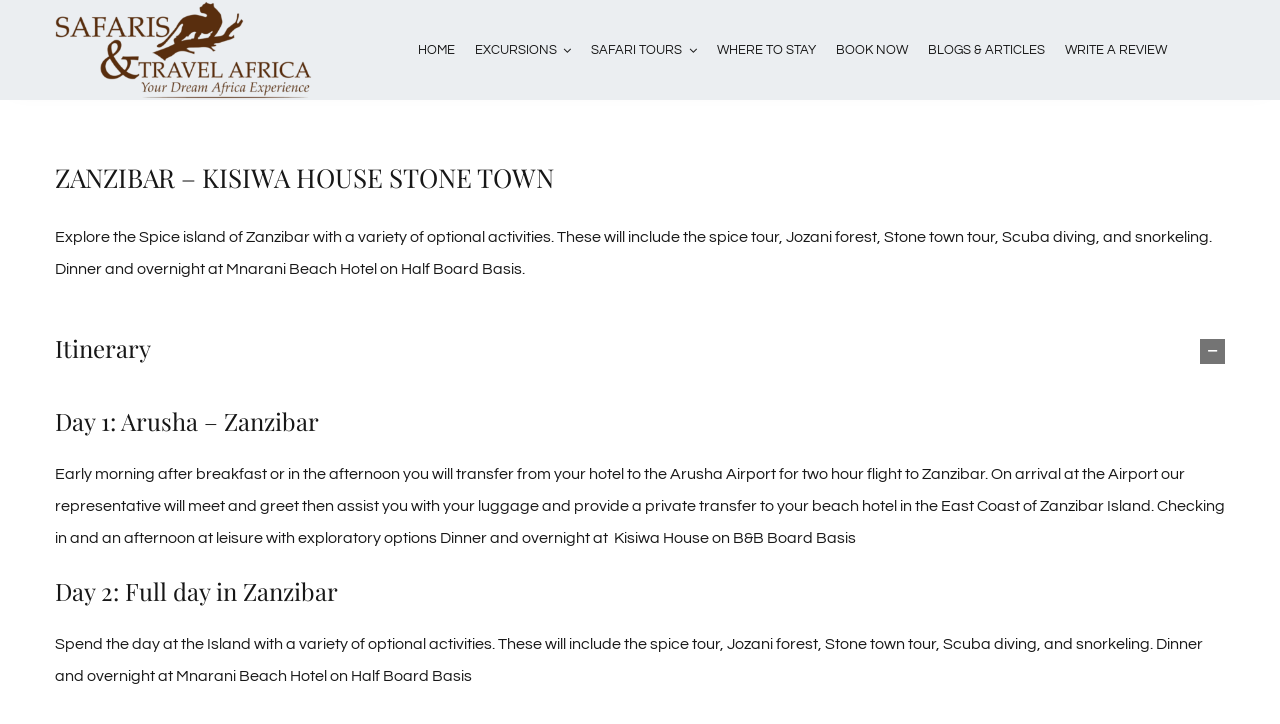

--- FILE ---
content_type: text/html; charset=utf-8
request_url: https://www.google.com/recaptcha/api2/aframe
body_size: 183
content:
<!DOCTYPE HTML><html><head><meta http-equiv="content-type" content="text/html; charset=UTF-8"></head><body><script nonce="rrtjVfF1xtCp2bHXOY0hBg">/** Anti-fraud and anti-abuse applications only. See google.com/recaptcha */ try{var clients={'sodar':'https://pagead2.googlesyndication.com/pagead/sodar?'};window.addEventListener("message",function(a){try{if(a.source===window.parent){var b=JSON.parse(a.data);var c=clients[b['id']];if(c){var d=document.createElement('img');d.src=c+b['params']+'&rc='+(localStorage.getItem("rc::a")?sessionStorage.getItem("rc::b"):"");window.document.body.appendChild(d);sessionStorage.setItem("rc::e",parseInt(sessionStorage.getItem("rc::e")||0)+1);localStorage.setItem("rc::h",'1770148145487');}}}catch(b){}});window.parent.postMessage("_grecaptcha_ready", "*");}catch(b){}</script></body></html>